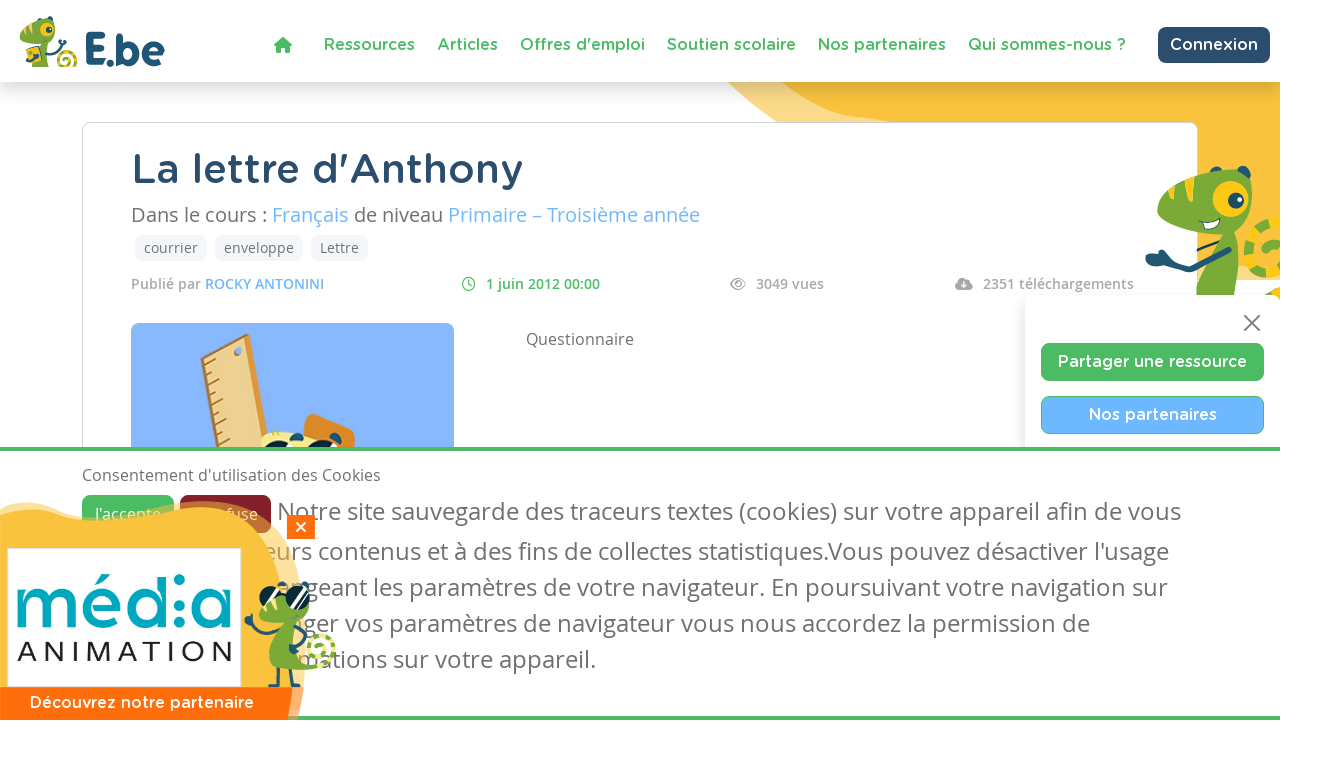

--- FILE ---
content_type: text/html; charset=utf-8
request_url: https://www.google.com/recaptcha/api2/anchor?ar=1&k=6LdVV3IcAAAAACraZeK1nL_L0H2Hm7WDPob9zAlT&co=aHR0cHM6Ly93d3cuZW5zZWlnbm9ucy5iZTo0NDM.&hl=en&v=PoyoqOPhxBO7pBk68S4YbpHZ&size=invisible&anchor-ms=20000&execute-ms=30000&cb=t2i1ekga6ymx
body_size: 48848
content:
<!DOCTYPE HTML><html dir="ltr" lang="en"><head><meta http-equiv="Content-Type" content="text/html; charset=UTF-8">
<meta http-equiv="X-UA-Compatible" content="IE=edge">
<title>reCAPTCHA</title>
<style type="text/css">
/* cyrillic-ext */
@font-face {
  font-family: 'Roboto';
  font-style: normal;
  font-weight: 400;
  font-stretch: 100%;
  src: url(//fonts.gstatic.com/s/roboto/v48/KFO7CnqEu92Fr1ME7kSn66aGLdTylUAMa3GUBHMdazTgWw.woff2) format('woff2');
  unicode-range: U+0460-052F, U+1C80-1C8A, U+20B4, U+2DE0-2DFF, U+A640-A69F, U+FE2E-FE2F;
}
/* cyrillic */
@font-face {
  font-family: 'Roboto';
  font-style: normal;
  font-weight: 400;
  font-stretch: 100%;
  src: url(//fonts.gstatic.com/s/roboto/v48/KFO7CnqEu92Fr1ME7kSn66aGLdTylUAMa3iUBHMdazTgWw.woff2) format('woff2');
  unicode-range: U+0301, U+0400-045F, U+0490-0491, U+04B0-04B1, U+2116;
}
/* greek-ext */
@font-face {
  font-family: 'Roboto';
  font-style: normal;
  font-weight: 400;
  font-stretch: 100%;
  src: url(//fonts.gstatic.com/s/roboto/v48/KFO7CnqEu92Fr1ME7kSn66aGLdTylUAMa3CUBHMdazTgWw.woff2) format('woff2');
  unicode-range: U+1F00-1FFF;
}
/* greek */
@font-face {
  font-family: 'Roboto';
  font-style: normal;
  font-weight: 400;
  font-stretch: 100%;
  src: url(//fonts.gstatic.com/s/roboto/v48/KFO7CnqEu92Fr1ME7kSn66aGLdTylUAMa3-UBHMdazTgWw.woff2) format('woff2');
  unicode-range: U+0370-0377, U+037A-037F, U+0384-038A, U+038C, U+038E-03A1, U+03A3-03FF;
}
/* math */
@font-face {
  font-family: 'Roboto';
  font-style: normal;
  font-weight: 400;
  font-stretch: 100%;
  src: url(//fonts.gstatic.com/s/roboto/v48/KFO7CnqEu92Fr1ME7kSn66aGLdTylUAMawCUBHMdazTgWw.woff2) format('woff2');
  unicode-range: U+0302-0303, U+0305, U+0307-0308, U+0310, U+0312, U+0315, U+031A, U+0326-0327, U+032C, U+032F-0330, U+0332-0333, U+0338, U+033A, U+0346, U+034D, U+0391-03A1, U+03A3-03A9, U+03B1-03C9, U+03D1, U+03D5-03D6, U+03F0-03F1, U+03F4-03F5, U+2016-2017, U+2034-2038, U+203C, U+2040, U+2043, U+2047, U+2050, U+2057, U+205F, U+2070-2071, U+2074-208E, U+2090-209C, U+20D0-20DC, U+20E1, U+20E5-20EF, U+2100-2112, U+2114-2115, U+2117-2121, U+2123-214F, U+2190, U+2192, U+2194-21AE, U+21B0-21E5, U+21F1-21F2, U+21F4-2211, U+2213-2214, U+2216-22FF, U+2308-230B, U+2310, U+2319, U+231C-2321, U+2336-237A, U+237C, U+2395, U+239B-23B7, U+23D0, U+23DC-23E1, U+2474-2475, U+25AF, U+25B3, U+25B7, U+25BD, U+25C1, U+25CA, U+25CC, U+25FB, U+266D-266F, U+27C0-27FF, U+2900-2AFF, U+2B0E-2B11, U+2B30-2B4C, U+2BFE, U+3030, U+FF5B, U+FF5D, U+1D400-1D7FF, U+1EE00-1EEFF;
}
/* symbols */
@font-face {
  font-family: 'Roboto';
  font-style: normal;
  font-weight: 400;
  font-stretch: 100%;
  src: url(//fonts.gstatic.com/s/roboto/v48/KFO7CnqEu92Fr1ME7kSn66aGLdTylUAMaxKUBHMdazTgWw.woff2) format('woff2');
  unicode-range: U+0001-000C, U+000E-001F, U+007F-009F, U+20DD-20E0, U+20E2-20E4, U+2150-218F, U+2190, U+2192, U+2194-2199, U+21AF, U+21E6-21F0, U+21F3, U+2218-2219, U+2299, U+22C4-22C6, U+2300-243F, U+2440-244A, U+2460-24FF, U+25A0-27BF, U+2800-28FF, U+2921-2922, U+2981, U+29BF, U+29EB, U+2B00-2BFF, U+4DC0-4DFF, U+FFF9-FFFB, U+10140-1018E, U+10190-1019C, U+101A0, U+101D0-101FD, U+102E0-102FB, U+10E60-10E7E, U+1D2C0-1D2D3, U+1D2E0-1D37F, U+1F000-1F0FF, U+1F100-1F1AD, U+1F1E6-1F1FF, U+1F30D-1F30F, U+1F315, U+1F31C, U+1F31E, U+1F320-1F32C, U+1F336, U+1F378, U+1F37D, U+1F382, U+1F393-1F39F, U+1F3A7-1F3A8, U+1F3AC-1F3AF, U+1F3C2, U+1F3C4-1F3C6, U+1F3CA-1F3CE, U+1F3D4-1F3E0, U+1F3ED, U+1F3F1-1F3F3, U+1F3F5-1F3F7, U+1F408, U+1F415, U+1F41F, U+1F426, U+1F43F, U+1F441-1F442, U+1F444, U+1F446-1F449, U+1F44C-1F44E, U+1F453, U+1F46A, U+1F47D, U+1F4A3, U+1F4B0, U+1F4B3, U+1F4B9, U+1F4BB, U+1F4BF, U+1F4C8-1F4CB, U+1F4D6, U+1F4DA, U+1F4DF, U+1F4E3-1F4E6, U+1F4EA-1F4ED, U+1F4F7, U+1F4F9-1F4FB, U+1F4FD-1F4FE, U+1F503, U+1F507-1F50B, U+1F50D, U+1F512-1F513, U+1F53E-1F54A, U+1F54F-1F5FA, U+1F610, U+1F650-1F67F, U+1F687, U+1F68D, U+1F691, U+1F694, U+1F698, U+1F6AD, U+1F6B2, U+1F6B9-1F6BA, U+1F6BC, U+1F6C6-1F6CF, U+1F6D3-1F6D7, U+1F6E0-1F6EA, U+1F6F0-1F6F3, U+1F6F7-1F6FC, U+1F700-1F7FF, U+1F800-1F80B, U+1F810-1F847, U+1F850-1F859, U+1F860-1F887, U+1F890-1F8AD, U+1F8B0-1F8BB, U+1F8C0-1F8C1, U+1F900-1F90B, U+1F93B, U+1F946, U+1F984, U+1F996, U+1F9E9, U+1FA00-1FA6F, U+1FA70-1FA7C, U+1FA80-1FA89, U+1FA8F-1FAC6, U+1FACE-1FADC, U+1FADF-1FAE9, U+1FAF0-1FAF8, U+1FB00-1FBFF;
}
/* vietnamese */
@font-face {
  font-family: 'Roboto';
  font-style: normal;
  font-weight: 400;
  font-stretch: 100%;
  src: url(//fonts.gstatic.com/s/roboto/v48/KFO7CnqEu92Fr1ME7kSn66aGLdTylUAMa3OUBHMdazTgWw.woff2) format('woff2');
  unicode-range: U+0102-0103, U+0110-0111, U+0128-0129, U+0168-0169, U+01A0-01A1, U+01AF-01B0, U+0300-0301, U+0303-0304, U+0308-0309, U+0323, U+0329, U+1EA0-1EF9, U+20AB;
}
/* latin-ext */
@font-face {
  font-family: 'Roboto';
  font-style: normal;
  font-weight: 400;
  font-stretch: 100%;
  src: url(//fonts.gstatic.com/s/roboto/v48/KFO7CnqEu92Fr1ME7kSn66aGLdTylUAMa3KUBHMdazTgWw.woff2) format('woff2');
  unicode-range: U+0100-02BA, U+02BD-02C5, U+02C7-02CC, U+02CE-02D7, U+02DD-02FF, U+0304, U+0308, U+0329, U+1D00-1DBF, U+1E00-1E9F, U+1EF2-1EFF, U+2020, U+20A0-20AB, U+20AD-20C0, U+2113, U+2C60-2C7F, U+A720-A7FF;
}
/* latin */
@font-face {
  font-family: 'Roboto';
  font-style: normal;
  font-weight: 400;
  font-stretch: 100%;
  src: url(//fonts.gstatic.com/s/roboto/v48/KFO7CnqEu92Fr1ME7kSn66aGLdTylUAMa3yUBHMdazQ.woff2) format('woff2');
  unicode-range: U+0000-00FF, U+0131, U+0152-0153, U+02BB-02BC, U+02C6, U+02DA, U+02DC, U+0304, U+0308, U+0329, U+2000-206F, U+20AC, U+2122, U+2191, U+2193, U+2212, U+2215, U+FEFF, U+FFFD;
}
/* cyrillic-ext */
@font-face {
  font-family: 'Roboto';
  font-style: normal;
  font-weight: 500;
  font-stretch: 100%;
  src: url(//fonts.gstatic.com/s/roboto/v48/KFO7CnqEu92Fr1ME7kSn66aGLdTylUAMa3GUBHMdazTgWw.woff2) format('woff2');
  unicode-range: U+0460-052F, U+1C80-1C8A, U+20B4, U+2DE0-2DFF, U+A640-A69F, U+FE2E-FE2F;
}
/* cyrillic */
@font-face {
  font-family: 'Roboto';
  font-style: normal;
  font-weight: 500;
  font-stretch: 100%;
  src: url(//fonts.gstatic.com/s/roboto/v48/KFO7CnqEu92Fr1ME7kSn66aGLdTylUAMa3iUBHMdazTgWw.woff2) format('woff2');
  unicode-range: U+0301, U+0400-045F, U+0490-0491, U+04B0-04B1, U+2116;
}
/* greek-ext */
@font-face {
  font-family: 'Roboto';
  font-style: normal;
  font-weight: 500;
  font-stretch: 100%;
  src: url(//fonts.gstatic.com/s/roboto/v48/KFO7CnqEu92Fr1ME7kSn66aGLdTylUAMa3CUBHMdazTgWw.woff2) format('woff2');
  unicode-range: U+1F00-1FFF;
}
/* greek */
@font-face {
  font-family: 'Roboto';
  font-style: normal;
  font-weight: 500;
  font-stretch: 100%;
  src: url(//fonts.gstatic.com/s/roboto/v48/KFO7CnqEu92Fr1ME7kSn66aGLdTylUAMa3-UBHMdazTgWw.woff2) format('woff2');
  unicode-range: U+0370-0377, U+037A-037F, U+0384-038A, U+038C, U+038E-03A1, U+03A3-03FF;
}
/* math */
@font-face {
  font-family: 'Roboto';
  font-style: normal;
  font-weight: 500;
  font-stretch: 100%;
  src: url(//fonts.gstatic.com/s/roboto/v48/KFO7CnqEu92Fr1ME7kSn66aGLdTylUAMawCUBHMdazTgWw.woff2) format('woff2');
  unicode-range: U+0302-0303, U+0305, U+0307-0308, U+0310, U+0312, U+0315, U+031A, U+0326-0327, U+032C, U+032F-0330, U+0332-0333, U+0338, U+033A, U+0346, U+034D, U+0391-03A1, U+03A3-03A9, U+03B1-03C9, U+03D1, U+03D5-03D6, U+03F0-03F1, U+03F4-03F5, U+2016-2017, U+2034-2038, U+203C, U+2040, U+2043, U+2047, U+2050, U+2057, U+205F, U+2070-2071, U+2074-208E, U+2090-209C, U+20D0-20DC, U+20E1, U+20E5-20EF, U+2100-2112, U+2114-2115, U+2117-2121, U+2123-214F, U+2190, U+2192, U+2194-21AE, U+21B0-21E5, U+21F1-21F2, U+21F4-2211, U+2213-2214, U+2216-22FF, U+2308-230B, U+2310, U+2319, U+231C-2321, U+2336-237A, U+237C, U+2395, U+239B-23B7, U+23D0, U+23DC-23E1, U+2474-2475, U+25AF, U+25B3, U+25B7, U+25BD, U+25C1, U+25CA, U+25CC, U+25FB, U+266D-266F, U+27C0-27FF, U+2900-2AFF, U+2B0E-2B11, U+2B30-2B4C, U+2BFE, U+3030, U+FF5B, U+FF5D, U+1D400-1D7FF, U+1EE00-1EEFF;
}
/* symbols */
@font-face {
  font-family: 'Roboto';
  font-style: normal;
  font-weight: 500;
  font-stretch: 100%;
  src: url(//fonts.gstatic.com/s/roboto/v48/KFO7CnqEu92Fr1ME7kSn66aGLdTylUAMaxKUBHMdazTgWw.woff2) format('woff2');
  unicode-range: U+0001-000C, U+000E-001F, U+007F-009F, U+20DD-20E0, U+20E2-20E4, U+2150-218F, U+2190, U+2192, U+2194-2199, U+21AF, U+21E6-21F0, U+21F3, U+2218-2219, U+2299, U+22C4-22C6, U+2300-243F, U+2440-244A, U+2460-24FF, U+25A0-27BF, U+2800-28FF, U+2921-2922, U+2981, U+29BF, U+29EB, U+2B00-2BFF, U+4DC0-4DFF, U+FFF9-FFFB, U+10140-1018E, U+10190-1019C, U+101A0, U+101D0-101FD, U+102E0-102FB, U+10E60-10E7E, U+1D2C0-1D2D3, U+1D2E0-1D37F, U+1F000-1F0FF, U+1F100-1F1AD, U+1F1E6-1F1FF, U+1F30D-1F30F, U+1F315, U+1F31C, U+1F31E, U+1F320-1F32C, U+1F336, U+1F378, U+1F37D, U+1F382, U+1F393-1F39F, U+1F3A7-1F3A8, U+1F3AC-1F3AF, U+1F3C2, U+1F3C4-1F3C6, U+1F3CA-1F3CE, U+1F3D4-1F3E0, U+1F3ED, U+1F3F1-1F3F3, U+1F3F5-1F3F7, U+1F408, U+1F415, U+1F41F, U+1F426, U+1F43F, U+1F441-1F442, U+1F444, U+1F446-1F449, U+1F44C-1F44E, U+1F453, U+1F46A, U+1F47D, U+1F4A3, U+1F4B0, U+1F4B3, U+1F4B9, U+1F4BB, U+1F4BF, U+1F4C8-1F4CB, U+1F4D6, U+1F4DA, U+1F4DF, U+1F4E3-1F4E6, U+1F4EA-1F4ED, U+1F4F7, U+1F4F9-1F4FB, U+1F4FD-1F4FE, U+1F503, U+1F507-1F50B, U+1F50D, U+1F512-1F513, U+1F53E-1F54A, U+1F54F-1F5FA, U+1F610, U+1F650-1F67F, U+1F687, U+1F68D, U+1F691, U+1F694, U+1F698, U+1F6AD, U+1F6B2, U+1F6B9-1F6BA, U+1F6BC, U+1F6C6-1F6CF, U+1F6D3-1F6D7, U+1F6E0-1F6EA, U+1F6F0-1F6F3, U+1F6F7-1F6FC, U+1F700-1F7FF, U+1F800-1F80B, U+1F810-1F847, U+1F850-1F859, U+1F860-1F887, U+1F890-1F8AD, U+1F8B0-1F8BB, U+1F8C0-1F8C1, U+1F900-1F90B, U+1F93B, U+1F946, U+1F984, U+1F996, U+1F9E9, U+1FA00-1FA6F, U+1FA70-1FA7C, U+1FA80-1FA89, U+1FA8F-1FAC6, U+1FACE-1FADC, U+1FADF-1FAE9, U+1FAF0-1FAF8, U+1FB00-1FBFF;
}
/* vietnamese */
@font-face {
  font-family: 'Roboto';
  font-style: normal;
  font-weight: 500;
  font-stretch: 100%;
  src: url(//fonts.gstatic.com/s/roboto/v48/KFO7CnqEu92Fr1ME7kSn66aGLdTylUAMa3OUBHMdazTgWw.woff2) format('woff2');
  unicode-range: U+0102-0103, U+0110-0111, U+0128-0129, U+0168-0169, U+01A0-01A1, U+01AF-01B0, U+0300-0301, U+0303-0304, U+0308-0309, U+0323, U+0329, U+1EA0-1EF9, U+20AB;
}
/* latin-ext */
@font-face {
  font-family: 'Roboto';
  font-style: normal;
  font-weight: 500;
  font-stretch: 100%;
  src: url(//fonts.gstatic.com/s/roboto/v48/KFO7CnqEu92Fr1ME7kSn66aGLdTylUAMa3KUBHMdazTgWw.woff2) format('woff2');
  unicode-range: U+0100-02BA, U+02BD-02C5, U+02C7-02CC, U+02CE-02D7, U+02DD-02FF, U+0304, U+0308, U+0329, U+1D00-1DBF, U+1E00-1E9F, U+1EF2-1EFF, U+2020, U+20A0-20AB, U+20AD-20C0, U+2113, U+2C60-2C7F, U+A720-A7FF;
}
/* latin */
@font-face {
  font-family: 'Roboto';
  font-style: normal;
  font-weight: 500;
  font-stretch: 100%;
  src: url(//fonts.gstatic.com/s/roboto/v48/KFO7CnqEu92Fr1ME7kSn66aGLdTylUAMa3yUBHMdazQ.woff2) format('woff2');
  unicode-range: U+0000-00FF, U+0131, U+0152-0153, U+02BB-02BC, U+02C6, U+02DA, U+02DC, U+0304, U+0308, U+0329, U+2000-206F, U+20AC, U+2122, U+2191, U+2193, U+2212, U+2215, U+FEFF, U+FFFD;
}
/* cyrillic-ext */
@font-face {
  font-family: 'Roboto';
  font-style: normal;
  font-weight: 900;
  font-stretch: 100%;
  src: url(//fonts.gstatic.com/s/roboto/v48/KFO7CnqEu92Fr1ME7kSn66aGLdTylUAMa3GUBHMdazTgWw.woff2) format('woff2');
  unicode-range: U+0460-052F, U+1C80-1C8A, U+20B4, U+2DE0-2DFF, U+A640-A69F, U+FE2E-FE2F;
}
/* cyrillic */
@font-face {
  font-family: 'Roboto';
  font-style: normal;
  font-weight: 900;
  font-stretch: 100%;
  src: url(//fonts.gstatic.com/s/roboto/v48/KFO7CnqEu92Fr1ME7kSn66aGLdTylUAMa3iUBHMdazTgWw.woff2) format('woff2');
  unicode-range: U+0301, U+0400-045F, U+0490-0491, U+04B0-04B1, U+2116;
}
/* greek-ext */
@font-face {
  font-family: 'Roboto';
  font-style: normal;
  font-weight: 900;
  font-stretch: 100%;
  src: url(//fonts.gstatic.com/s/roboto/v48/KFO7CnqEu92Fr1ME7kSn66aGLdTylUAMa3CUBHMdazTgWw.woff2) format('woff2');
  unicode-range: U+1F00-1FFF;
}
/* greek */
@font-face {
  font-family: 'Roboto';
  font-style: normal;
  font-weight: 900;
  font-stretch: 100%;
  src: url(//fonts.gstatic.com/s/roboto/v48/KFO7CnqEu92Fr1ME7kSn66aGLdTylUAMa3-UBHMdazTgWw.woff2) format('woff2');
  unicode-range: U+0370-0377, U+037A-037F, U+0384-038A, U+038C, U+038E-03A1, U+03A3-03FF;
}
/* math */
@font-face {
  font-family: 'Roboto';
  font-style: normal;
  font-weight: 900;
  font-stretch: 100%;
  src: url(//fonts.gstatic.com/s/roboto/v48/KFO7CnqEu92Fr1ME7kSn66aGLdTylUAMawCUBHMdazTgWw.woff2) format('woff2');
  unicode-range: U+0302-0303, U+0305, U+0307-0308, U+0310, U+0312, U+0315, U+031A, U+0326-0327, U+032C, U+032F-0330, U+0332-0333, U+0338, U+033A, U+0346, U+034D, U+0391-03A1, U+03A3-03A9, U+03B1-03C9, U+03D1, U+03D5-03D6, U+03F0-03F1, U+03F4-03F5, U+2016-2017, U+2034-2038, U+203C, U+2040, U+2043, U+2047, U+2050, U+2057, U+205F, U+2070-2071, U+2074-208E, U+2090-209C, U+20D0-20DC, U+20E1, U+20E5-20EF, U+2100-2112, U+2114-2115, U+2117-2121, U+2123-214F, U+2190, U+2192, U+2194-21AE, U+21B0-21E5, U+21F1-21F2, U+21F4-2211, U+2213-2214, U+2216-22FF, U+2308-230B, U+2310, U+2319, U+231C-2321, U+2336-237A, U+237C, U+2395, U+239B-23B7, U+23D0, U+23DC-23E1, U+2474-2475, U+25AF, U+25B3, U+25B7, U+25BD, U+25C1, U+25CA, U+25CC, U+25FB, U+266D-266F, U+27C0-27FF, U+2900-2AFF, U+2B0E-2B11, U+2B30-2B4C, U+2BFE, U+3030, U+FF5B, U+FF5D, U+1D400-1D7FF, U+1EE00-1EEFF;
}
/* symbols */
@font-face {
  font-family: 'Roboto';
  font-style: normal;
  font-weight: 900;
  font-stretch: 100%;
  src: url(//fonts.gstatic.com/s/roboto/v48/KFO7CnqEu92Fr1ME7kSn66aGLdTylUAMaxKUBHMdazTgWw.woff2) format('woff2');
  unicode-range: U+0001-000C, U+000E-001F, U+007F-009F, U+20DD-20E0, U+20E2-20E4, U+2150-218F, U+2190, U+2192, U+2194-2199, U+21AF, U+21E6-21F0, U+21F3, U+2218-2219, U+2299, U+22C4-22C6, U+2300-243F, U+2440-244A, U+2460-24FF, U+25A0-27BF, U+2800-28FF, U+2921-2922, U+2981, U+29BF, U+29EB, U+2B00-2BFF, U+4DC0-4DFF, U+FFF9-FFFB, U+10140-1018E, U+10190-1019C, U+101A0, U+101D0-101FD, U+102E0-102FB, U+10E60-10E7E, U+1D2C0-1D2D3, U+1D2E0-1D37F, U+1F000-1F0FF, U+1F100-1F1AD, U+1F1E6-1F1FF, U+1F30D-1F30F, U+1F315, U+1F31C, U+1F31E, U+1F320-1F32C, U+1F336, U+1F378, U+1F37D, U+1F382, U+1F393-1F39F, U+1F3A7-1F3A8, U+1F3AC-1F3AF, U+1F3C2, U+1F3C4-1F3C6, U+1F3CA-1F3CE, U+1F3D4-1F3E0, U+1F3ED, U+1F3F1-1F3F3, U+1F3F5-1F3F7, U+1F408, U+1F415, U+1F41F, U+1F426, U+1F43F, U+1F441-1F442, U+1F444, U+1F446-1F449, U+1F44C-1F44E, U+1F453, U+1F46A, U+1F47D, U+1F4A3, U+1F4B0, U+1F4B3, U+1F4B9, U+1F4BB, U+1F4BF, U+1F4C8-1F4CB, U+1F4D6, U+1F4DA, U+1F4DF, U+1F4E3-1F4E6, U+1F4EA-1F4ED, U+1F4F7, U+1F4F9-1F4FB, U+1F4FD-1F4FE, U+1F503, U+1F507-1F50B, U+1F50D, U+1F512-1F513, U+1F53E-1F54A, U+1F54F-1F5FA, U+1F610, U+1F650-1F67F, U+1F687, U+1F68D, U+1F691, U+1F694, U+1F698, U+1F6AD, U+1F6B2, U+1F6B9-1F6BA, U+1F6BC, U+1F6C6-1F6CF, U+1F6D3-1F6D7, U+1F6E0-1F6EA, U+1F6F0-1F6F3, U+1F6F7-1F6FC, U+1F700-1F7FF, U+1F800-1F80B, U+1F810-1F847, U+1F850-1F859, U+1F860-1F887, U+1F890-1F8AD, U+1F8B0-1F8BB, U+1F8C0-1F8C1, U+1F900-1F90B, U+1F93B, U+1F946, U+1F984, U+1F996, U+1F9E9, U+1FA00-1FA6F, U+1FA70-1FA7C, U+1FA80-1FA89, U+1FA8F-1FAC6, U+1FACE-1FADC, U+1FADF-1FAE9, U+1FAF0-1FAF8, U+1FB00-1FBFF;
}
/* vietnamese */
@font-face {
  font-family: 'Roboto';
  font-style: normal;
  font-weight: 900;
  font-stretch: 100%;
  src: url(//fonts.gstatic.com/s/roboto/v48/KFO7CnqEu92Fr1ME7kSn66aGLdTylUAMa3OUBHMdazTgWw.woff2) format('woff2');
  unicode-range: U+0102-0103, U+0110-0111, U+0128-0129, U+0168-0169, U+01A0-01A1, U+01AF-01B0, U+0300-0301, U+0303-0304, U+0308-0309, U+0323, U+0329, U+1EA0-1EF9, U+20AB;
}
/* latin-ext */
@font-face {
  font-family: 'Roboto';
  font-style: normal;
  font-weight: 900;
  font-stretch: 100%;
  src: url(//fonts.gstatic.com/s/roboto/v48/KFO7CnqEu92Fr1ME7kSn66aGLdTylUAMa3KUBHMdazTgWw.woff2) format('woff2');
  unicode-range: U+0100-02BA, U+02BD-02C5, U+02C7-02CC, U+02CE-02D7, U+02DD-02FF, U+0304, U+0308, U+0329, U+1D00-1DBF, U+1E00-1E9F, U+1EF2-1EFF, U+2020, U+20A0-20AB, U+20AD-20C0, U+2113, U+2C60-2C7F, U+A720-A7FF;
}
/* latin */
@font-face {
  font-family: 'Roboto';
  font-style: normal;
  font-weight: 900;
  font-stretch: 100%;
  src: url(//fonts.gstatic.com/s/roboto/v48/KFO7CnqEu92Fr1ME7kSn66aGLdTylUAMa3yUBHMdazQ.woff2) format('woff2');
  unicode-range: U+0000-00FF, U+0131, U+0152-0153, U+02BB-02BC, U+02C6, U+02DA, U+02DC, U+0304, U+0308, U+0329, U+2000-206F, U+20AC, U+2122, U+2191, U+2193, U+2212, U+2215, U+FEFF, U+FFFD;
}

</style>
<link rel="stylesheet" type="text/css" href="https://www.gstatic.com/recaptcha/releases/PoyoqOPhxBO7pBk68S4YbpHZ/styles__ltr.css">
<script nonce="89axjtA96MQV-CLGewZpkQ" type="text/javascript">window['__recaptcha_api'] = 'https://www.google.com/recaptcha/api2/';</script>
<script type="text/javascript" src="https://www.gstatic.com/recaptcha/releases/PoyoqOPhxBO7pBk68S4YbpHZ/recaptcha__en.js" nonce="89axjtA96MQV-CLGewZpkQ">
      
    </script></head>
<body><div id="rc-anchor-alert" class="rc-anchor-alert"></div>
<input type="hidden" id="recaptcha-token" value="[base64]">
<script type="text/javascript" nonce="89axjtA96MQV-CLGewZpkQ">
      recaptcha.anchor.Main.init("[\x22ainput\x22,[\x22bgdata\x22,\x22\x22,\[base64]/[base64]/[base64]/bmV3IHJbeF0oY1swXSk6RT09Mj9uZXcgclt4XShjWzBdLGNbMV0pOkU9PTM/bmV3IHJbeF0oY1swXSxjWzFdLGNbMl0pOkU9PTQ/[base64]/[base64]/[base64]/[base64]/[base64]/[base64]/[base64]/[base64]\x22,\[base64]\x22,\x22wrHDmUQ0w48UBMK5TF4KH8OUw5Q0wrl3RA9AO8Oxw487TsKjYsKBS8O2eC3Cn8OJw7F0w77DgMOBw6HDjcOeVC7DvMK3NsOwIsKRHXPDvwnDrMOsw5LCmcOrw4tZworDpMOTw6jCvMO/UkRCCcK7wolKw5XCj0RAZmnDiV0XRMODw7zDqMOWw7QNRMKQG8OMcMKWw5rCihhAI8Omw5XDvGnDjcOTThkEwr3DoSsFA8OiWkDCr8Kzw7U7wpJFwqPDrAFDw53DlcO3w7TDsXhywp/DssOfGGhywr3CoMKaaMKKwpBZR3Rnw5EOwpTDi3sJwpnCmiN4aiLDuxDClzvDj8KrPMOswpc+XTjChRHDmB/CiBfDjUU2wpdLwr5Fw5TCjj7Dmh3Ct8Okb1TCpmvDucKPIcKcNg1EC27DvF0uwoXCtcK6w7rCnsOdwpDDtTfCiHzDkn7DtinDksKAYMK2woomwotnaW9Ewr7Clm9iw7YyClVyw5JhJsKLDATCnmpQwq0hZMKhJ8KSwqoBw6/[base64]/CjMKjRcKZDmvDjBHCs8KHd8KpAsOFUsOswo4Gw4zDpVF+w5gTSMO0w7rDlcOseAAGw5DCisOUcsKOfXsDwodiV8Oqwol8D8KtLMOIwoYrw7rCpFgfPcK7GsKOKkvDrcOSRcOYw4TCvBAfDXFaDGE4HgMMw47DiylHUsOXw4XDncOIw5PDosOyT8O8wo/DnMOsw4DDvQZaacO3UQbDlcOfw5s0w7zDtMOTLsKYaSjDpxHClmJXw73Ch8K+w4RVO1cOIsONE2jCqcOywqvDgmRncsOYUCzDp2Nbw6/CvsKwcRDDgGBFw4LCsRXChCRzGVHChigtBw8tGcKUw6XDlB3Di8KeaXQYwqpWwqDCp0U9NMKdNjHDujUVw5fCmkkUZMOiw4HCkQVnbjvCk8KMSDkvVhnCsEZAwrlbw6MOYlVOw5o5LMONScK/NyYcEFVYw6bDosKlb2jDuCg/STTCrVtYX8KsNcKZw5BkZXB2w4A6w7vCnTLCi8K5wrB0TGfDnMKMdmDCnQ0Zw5toHARSFip4woTDm8OVw4PCrsKKw6rDqnHChFJuMcOkwpNUS8KPPkrClXt9wo/CnMKPwovDkMOkw6zDgBHCvx/DucO8wps3wqzCqcOfTGpxVMKew47Dt0jDiTbCpSTCr8K4MhJeFHwAXEN3w5YRw4hewpjDnMKawqFSw7HDqWrCin/DnhgUJcKfOiZ9PcKTHMKXwoXDkMKJcxN3w5HDi8KTwr5hw6/[base64]/KF7Co2IWJMKxXMK0UUwfA3UawrxYwrTCicO4Z2cfFsOfwqXDsMOyHsOMw4jDqcKlImjDsFt0wpUCK0Fvw6low7TDg8KpOcKnZBEfXcOIwrsyXXVvUFnDicOjw6EpwpDDsgXDnDpcRU9IwrBwwrDDgMOVwq8IwqbCnD7ClcO/DcOLw5fDjcOaQw/DqkTDlMOcwoQdWhM1w6kIwptbw4fCuUPDtwoHB8O8fT0OwpLDkAfCqMOfHcKREsObMcKUw67CpMKjw5RMFxJfw6jDlMO0w6vDscO7wrQYVMKmYcOpw69UwqjDt0TCksKDw6rCgUXDhntDEVnDn8Kew7JWw5fDn2TCn8OKX8KnH8K7wqLDhcK6w5g/wrbCvCzCqsKfw6DCjEjCucOKLMOEPMK1aRrChMKac8O2EnJKwotmw5zDh0/DucOJw7FCwp45XVVawrrDosOQw4vCjMO3w5vDvsKdw6xrwo5BYsKrVsO4wq7CkMK5w5nCicKCw5IpwqPDsyFaOmkVUcK1w6A3w5PDr2vDnj7CuMOvwpzDh0nCrMOhwrsLw4/CmkXCtw0Fw4MOGMKDQcOGTE3DisO9woo4HsOWSlMhMcKDw4s2wo/Din/[base64]/TFFKw5/CmU9WUcOcwoQmwqzDoRs9w6vCrR5QQcOpZcK9MsOcKMOxS27DogtBw7/CpBbDqQNQaMK9w78iwpTDjsOxV8O+FFTDicOGVsOnaMKcw7PDgMK/FDtZS8Obw6bCkVjCpVAiwpIVSsKUwr7ChsOFNTcobsO1w6jDlHM6YcKDw4/Cj2bDm8OGw71ufFZlwrPDv2DCmsO1w5YeworDpcKMwp/DplZ8VEzCpMK9A8KowrLCtsKpwo0mw7DCgMKUCVjDtcKBQTLCoMK9egvCryvCvsO0VB7CihPDvsKlw7h9EsOJTsKvPsKAOzbDhMKMV8OcEsODV8KZwpjDr8KbdD5dw7zCm8OuJ0bCjMOGM8KZD8Oewp5fwqg/WsKdw4vDhsOObsOZDAXCpmvCgMOqwrsOwol0w4dVw6rCkmbDnUDCrxzDuRHDrMOdccOXwo/Cl8OEwojDssOkw53DpWclLcOLWX/DnBEfw6DCnltZw4NaNXjCqTXCrynCvMOlS8OTEsKaXcO4bSxTGC86wrViMMKOw6XCuCETw5UAw7/Dq8K8YsKHw7JGw7PDgz/CsxA9NSzDoUvCkzMfw6tCw4lRbEfCgMOywpLCrMKPw5UTw5TDt8OTw4JswrkHa8OcJcO/MMO4R8Ouwr3CtcOIw5LDq8KcIUAfdCpkwrrDmsKqD03CiWVNMsOQHMOSw5fCq8KhPMObY8K0wojDtMO4wqrDucOwDwJ8w41Owrc9N8OgBcOsZMOXw4ZbBMK8Ak3CgX7DnsK4wrkZUF/[base64]/Dh0psNhJxw7TDjmrCshR1F2gyL8KVfsKGbHbDg8OmbDI4ICbCjWXCi8ORw4p2w43DmMKnwptYw55zw5jDjF7DlsKKEGnCiFDDqUs+w5jCk8KGw6lCBsKBw4LCvQI6wqbDoMOVwpkjw5HDt34wK8KQXHnDocOWIcOaw70/w6QFHXrDgcK5IyDCpkBIwrVuacOCwo/DhgvCgMKDwpp8w73DkAYew4Qhw63DlwzDmlDDhcOxw6PCgQfDi8Kzw5bDq8Otw5lEw7TDpBFEaE1QwoJlXcKnRMKXaMOWwrJVDS/Cu1HDniHDkMOWCm/DqcKawqbCkQU+w5LCtsKuNjvCmTxidcKJai/DrFEaMwpYN8ODDkYfakfDlW7DlXjCosKLw4PDqMKlQ8OuCijCssK9fBVlJsKBw6VqGDHCqlhgKsOlwqTCl8OeYsOKwqbCo2HDpsOIw7wNwpXDhSzDkMOIw4FCwrsJw5vDhMKuP8Krw4l4wq/DvnvDhidMw4XDtijCvB/DgMOcVMO6asKtGV9hw6VuwqYrw5DDnAVAdyp/wrcvBMOpLiQuw7nCoHwsIS7CrsOAMsOvwpljw5nChMONX8Obw5TDr8K2XxfCncKmO8Orw6TDkm4Rw44Ww5bCs8OudlNUwrXDr2tTw6vDn1/DnlE3cSvCuMKQwq/DrGt9w4vDsMKvBn9Dw6LDkyQFwqLCn2Ygw5nCs8OecsKDw6h/w5klccKrPwvDkMKbWcOUSjLDvjlmCm1rGFPDllROQ3HDsMOvJn4dw6BtwpcLIVESOsONwpHCpkHCucOXfQLCj8OzKDE0wrFKwrJMesKuS8OdwqYHwp/DrMOzwoUjwqJzw6w9Gz/CsGvDp8KteRNrw5DChgrCrsKlwrEqKMORw6rCtyEoeMK6LmjCrcKbccOhw6ECw5snw5s2w6UgPsO5YysOw61Ew73CtMOPZCo8w5/[base64]/wplcw7RXwoLDoMOAw4gxE2bDtsKFKFbCiR4OwqFQwrLCr8O6YsKtw4JswqrComYXXMO7w4LDpknDtzbDmMK7w4RLwrpOKk5MwrjDicKMw7PCtAVnw5fDocOIwq5HWhpgwrHDoEXDpCJnw63DsQHDjS1Aw4vDhV3CimINwprChRrDtcOJBMKpc8KTwq/[base64]/DhMKmBwzDj8Ktw4BJwrjCrcKlVyAxVsK2w5DDtcKVwowUEURfCj9HwqnClsKPw7vDpMK/[base64]/w7N2wp7CksOJIVEWMsKjOF3CtEDDrsOWUR9SS2bCicKMeARXUmYtw5s7wqTDkSfDhsKFDsOYfRbDqcOXNnTDrsKGGkc7w63CgQHDq8O5w6/[base64]/CnBvChAF/w4LDjsOCwobCmsKnwpLDog/CrTnDgMKPesOOw4PCkMKxDsOiwrbClxBgwo4WLcORw7wAwrd0wpnCq8K/KcKxwoVowplaR3bDqMO7wpTCjT4Qwr3ChMKeLsO4wqAFwqvDoirDvcKkw5TCiMKLDz/ClwPDmsOhwrkxwo7DmcO8wrlWw6weNFPDnh/[base64]/ChCnCp1oxF3nDn8K4wpLDlMOPwpTDhsKBCXt6w4RgG8O4Lm3ChcKAw41uwpzCuMOtNMOKw5LCjzw/wqvCi8OSw6Z+e0xowoTDgcKddx0+b2rDksOVw47DjQ8hacK/wqjDvsOlwrfCr8KkKgfDtDjCqsOTDsO5w61hdVB6bx7DlXVxwqnDpipwacKwwr/ChsOXSSofwqsuwrDDtTnDg3YGwpYRX8OINjJ8w43Dmm3CkC1ZW0jCnhNjccKTK8O/wrLDhUgPwoF8GsOuw7DDgMOgWMKRwq/ChcKhw7F4wqIra8Kuw7zDmsKGFVpsbcKiM8OkYsOFw6VTH1cCwo44w7BrQz4vbBrDjmg6UsKBWSw3eWF8w5tZBsKJwp/DhcOALEUVw51SP8KgGsOFwpQeaVzClXAEesK7VhjDmcO1EMOpwqBaAcKqw6/DiWMFwqxYw5pNMcKVeQHDmcOCP8O9w6LDqMOSwp5nd0/Cg3vDiBkTwq02w7rCtcKCZH7Dg8OxLWHCh8OCAMKMQT/CjCVGw5dXwpLCiiZqOcOKMAUMwr4NUsKuwrjDoG3CsErDlRrCpMOfw4rDlMOEecKGQVEdwoNEZGg4VcOHYwjCk8KNN8O3w4guGifCjiwmRAHDrsKMw7Mod8KTVHBmw68vwqk9wp1xw6DCu3LCpMKiBQwkLcO8YMOpZMKeVRV1woTDrx0/w4FnbjLCvcOfw6cRVUNQw4kGwo7DkcKYJcOaWydqc2HCv8KmSsO9X8OyfmsOIk/DtsOmXMOvw4DDlhLDlWdZT3rDrRwIYnUrw4HDuBHDsDLDr3bCr8OkwpjDtsOrB8O+OMOewoNqT2hTcsKAw4nCusK0QMOYKlN0LsOnw7VHw6rDiWxawqDCq8Ovwrhwwqp/w53CuyrDqWrDgm/[base64]/DtMOoQjNfw6PCnMKoeDs4YMKTbTF+w6hSwppBB8KZw6tpwpbDjwDCoMOfG8OzIGAzBEV0WcOow7MTTcOFwqcPwoo3S2stwoHDhm9DwojDi3nDvcK4P8KBwodkWcKxQcO6UMOmw7XDqVddw5TCqsOXw6Jow4fDj8O+w53CiE3Cg8O+w6YYODPDlsO8JRl6JcKXw4t/w5MsHyxuwqwQwrBucDfDmS8eJsK7OcOef8KmwoMRw7McwrXCmjtGTk/[base64]/w5JEZ8Otwp3Dg8OZwq1qZcK/eQVUwpwzXMKNw5bDsxrDnlsPCzFZwoItwovDt8KGw7zCtMKIw6rDncOQfMORwo3Co3k4YMOPEsKFwokvw5DCucOzbxnDlsOvKyvClcOHTMKqJRtRw6/[base64]/w7jClzQ8KnrDjkrCr8K6BMK+wr/DtH/CsinCuiRNwo3Cl8OpTDHCnWYBPhjDuMOvC8KwKlvDsh3DpcKGR8OxG8Oaw5LDuH4pw5XDs8KaEi0hwoPDlyTDg0FtwoJywqrDg09xEDLCpnLCuigoblLCkQnDlnfCsHTDg1QsRCRdcGzDry0+FFwUw7VEe8OkBgpbHkHDomZ8wr1XAMO1dsO/fUt0aMObwr/[base64]/Do1pIwqXCrxoBMSHCvMKIw589Hm1xDGXCqT7Cv0pZwqp8wp7Dv1E5wrzCjxjDpXfCrsKweyDDlW3DgjMdRxvCsMKMbFFGw5HDilrDmDvDt09Pw7fDhsOGwpfDshlVw4grZsOmJ8Kww5/Cq8OOe8O7TsOVwq/[base64]/VzPCosONYC4Nwq3DnizDr8KCwqrCpcKwwrvDuMKgBMK0esKXwqwAdhlGHj3Cn8KNVsOkQcKpDcO0wrHDhBHCqQnDk3ZyMVA2MMKuXifCjwPDgE7Dt8O5L8O7CMOUwqtWf1fDu8Ocw6TCv8KbQcKTwoFSw5TDv0vCoh5+MnNYwpjDrMOCw6/CrsKUwrB8w7dUEcKxMgHCuMKow4okwrTCm07ChgVhw4nDlCFNUsKYwq/CtH9sw4QJAMKcwoxOIiIoWgVrO8KjODttTcKswpwZEi9ew5lIwobCpsKnSsOWw6TDqUjDmMOBT8K6wo0TNMKUwppLwog/fMOJfMO5EWHColjDtVjCk8KlOMOcwr4HW8K4w64Sa8OcLcOPYXrDj8KGIwXChCPDgcKlQQ7CtgB1wqciwrzCgMOeGRjDvsKkw6tGw77Ck1nDoCTCp8KGARUbccO9c8O0wo/DvMKQQMOIKiktJBgWwrDChTzCmsO4wqfDq8KiCsKHUFfCjhl6w6HCsMOjwonCncKMMQjDgUA7worDssOGw4Z1cCbClS8tw7VnwrrDsT8/PsOHWQzDtMKZwqVLdRJrTsKQwpNUw6zCrsOTw6khwprCmiIpw6InFMOLSsKvwo5ww7nCgMKawobCiDVaeBbDlUxRNMOQw5PDgUYlNcOMR8KrwoXCr2JFcSfDosK9JwLCpCc7AcOCw47Dj8KkaBLCv2vCnsO/LsOjBD3DjMONKcKawqvDpBoVwqjCs8OXOcOTbcOuw73DowgPHEDCjQDCqkxQw6sfworCm8KqGcKtfsKdwoYUFW11wp/DtMKEw6XDusOHwpkhPjhcH8OXC8ORwqdOSy0gwqRlw6PChMOcw4swwpzDmzhhwpfCq3Mbw5TDmcO0B3rDscKuwp9Iw4/CoTPCkV/DqsKVw5dswrbCoFnDq8Oew70lc8KTelzDmsKpw59kZcK+JcK+w4Rmw6kjWsOMwqA0w68+Jk3Dsyoiw7pFfQXDmhpPJVvCsw7CsBVUwpMGwpTDv21DBcOESsKGRB/[base64]/[base64]/wpsswqzDvMO7YMK9wpTCo3XCs8OVJClQAVJTw57CgDPCt8Kaw65bw7jCjMKtwp3CuMKlw4ovBDs+wpYQwrN9GiYvQcKvNUXCuhdbdsO6wr0xw4BQwp/CpSDClcKlJATDj8OQwrYiw74COMOawp/CoGZfA8K/wpZlSSTCs1Npw5HDnDLDj8KaNMK0C8KZRsO8w4MUwrjClsOGDMOrwonCgcOpVXQ3wph7wobDh8OfF8O4wqVnwpPDvsKNwr4qdl/CjcKRT8OzDcODS2JEw55qSnYlwpjDssKJwoJDbcKIA8OsKsKHwqLDl0fCkSBTw57DrcOuw7fDjyPCpktaw5Y0YE3Crmlad8OGw75+w47DtcK0YiMyCMOQC8OGwqvDlcKew4rDq8OUMz/DgsOtTMKJw7TDnDnCisKLG2F6woMiwrLDnMKEw4cAD8K+R1jDkcO/w6jCkl7DjsOiZ8OTwqJ5GBsgJRpucRZBwqXCksKQX0tOw5nDtzAmwrhvUsKJw6TCiMKfwo/[base64]/ChWvCt8K9Dk7DvcO1exV+QMKXw5bCnxgHw5jDjsKnwp7CuE51V8ODSSgwQys8w7ouTVlrVMK1wp11PHFAZEnDlcKTw5TCicK7w75XfRQ4woXCnDvCngDDq8OMwq4XC8OhBXxhwp5WOsK1w5srMsOBw7sYwp/DmwnCksO0G8OxUcK5OMORTMKdZcKhw690AlHCkXzDglspwpx4wqQBD2xgKsK5N8OtLcOuccK/WMOIwpHDgmHCscK4w643XsO+JcKwwoEjLcK3S8OSwrTDkTMdwoQ4YR7DhcOeOMOWT8O4woRFwqLCocO7bkVzX8KHcMODdMKCcT1iCcKzw5DCrSnCkMOswpl1NMK/G0QnbMOHwpHCksOwesO9w4ZCBsONw44hZW/[base64]/DhnJewoHDuDbClXc1wrDCrRASB2fDgm5ywobDiWXCicK/[base64]/DoQ4cERYbDhTCu8OtQMKkZBc5wr89LMOdw41rV8O/BcOYw4BxFXhjwo3Dr8OBRwHDucKWw4lTw4nDucKtwr/DvkbDpMKwwqtCKMK0V1LCqsO9w7zDjAZkBcOIw4cmwqnDmDMow7/Cv8KBw7HDhsKWw6MZw7zClMOZw553ARhSFXVjZ0zDsmZsElhZXTYlw6MAw6JjXMOxw603fiDCpcOWM8KEwokiwp4Jw4XChsOqR3AVc0zDvHZFwrDCjA9ew4XDocKAZsKIBiLDgMO8P1fDnGgIWx/[base64]/DhMK6C8Omwqp0AcK1wpLDmMOOw6zDnhjCtMOdw5wDVDHCn8KmesK1WMK7fwhYMQ5zBmTCgsK6w4PCnjzDksKbwrc0UcOMwrtmL8OoDMOCEcKgfU7Dp2nDicO2SDDDnMOyBRUcUMKxdQ4BWMOeJw3DmMKBw5c8w5vCqcKlwps/[base64]/w5tOwqvDlcOiFsOdLS8bLMOywrBpHMO8w6rDl8Kyw5NzOsOgw4gvNXZFDMK9QBzDtcK4wrJFwocHw4zDusK0MMOfYwbDrMOzw7J/LcOEdwxjNMKrRQMINGhBVsKTNVTCkj/Dmh5fLQbCjWswwqlZwp0sw5TCqsKOwq/Cp8Kve8KbN1zDslDDsUB0CsKfdMKDbTMew4DDjgB4c8K4w71mwqwowqFfwpIlw6HDm8OvccKzT8OeS24Vwoh+w5grw5jDpG4pN2/DsFNFZ1Zbw5llbSA+wrFWeS/DiMKDKyQyOXYQw43CijxPf8Kuw7AXw5TCr8OXKghvw4nDrzhzw5tmGE3Dh1diMsOYw4Vow6TCq8OCf8OIKAnDhFh/wrHCt8KlbWZdw4LCqnsIw4/DjmXDqMKNwqMIJ8KQwqhBZMOoCjXDljZCwr1Bw6AzwonCqTLClsKZfE3DmRrDjQfDlAvChlx8wpodXUjCjUnCinQRAsKiw6jCp8KBLA/DimB8w7bDtcOHwqsYEV7DssKmbsKfIMKowo9hEAzCncK1bBLDjsKzGUlvQ8O9w7zCjC3DiMKvwpfCiw/CtjY4w5TDhsK0RMK1w6zChMKfwqrCs1XDl1EcYMO4SmzCkmHCimUbIsOENiFHwqhMBA4IB8OlwpvCk8KCU8KMw5DDowcSwqwswobCiBDDrcO9wopzwo/DohPDjzvDt0ZuJ8OZIV/CiBHDvS3DtcOew6AzwqbCtcKVLgTDsjYfwqBKW8OGIAzDlm4ub0/CiMKsWU4Dwrxsw6wgwpofwrI3RsK4B8Kfw4tCwpF8KMKSfMOHwq4Gw77DoGd6woNXwqPDmsKyw6fCjDtjw4rCgcOJf8KSw6nChcOqw6omYDExRsO3RsOlNCMhwpA+L8OuwqHDvTtwGA/Cu8OiwrN3EsKffFHDgcKKD1pWwoJpw4vDjmvCmE5jCAjCucKZIMKfwp8NZBBeJg45esOww6dMZMOqM8KfXh1Fw7fDtsKawqAfFkbCvgvCrcKFaCVZasK2DF/Co03CqmtUXj4aw7PCqsKkw4jCgnzDoMOtwrooOMOhw5rClEHCkcKOYcKdw6ElGcKYwpHCo1HDvy/Ck8KywqzDny3DrcK0W8ODw6rCh3c1GMK3wpNubcODfQBrWsKWw5klwrpCwrnDlWMkwofDnXZOM3krCcK0AyoWT1LCoFR0DkxwfhRNQSPDkW/CrB/Cs23DqMK+BkXDgw3Dry5Yw5fDmFoHwol1wp/[base64]/CrsO7wojCqcKDw4TCq2zCs8OUwobCkMOvwrDDqsK7OsKvYxMAMi7DtsOVw6/DmUcRBBxAE8O7LQMiwojDmjjDucObwofDrcK7w7PDoR/Dj1sPw7zCrAfDiFl+w5PCrMKcZcK1w6fDksOlwpo9w5ZQw7vDjxoCw4EFwpRIXcKhw6HDjsOEK8OtwrLCkSHDosKQwpnCusOsR07DtsKew4Few7Buw4kLw6AZw4bDn1/[base64]/Dum0jwrVOw6HCkQnDlkRjw7rDqzYeImJBLXxgX8Kmwq0PwoIsVsOVwqYwwp9qVy/CvsKew7hpw5xaDcOVw6XDsCEVwqXDliPDmgV/FmgTw4IURcKFLMKiw50lw5MTLMKzw5DCgH/Cph3CqMOtw43Cn8O7LR3Dty/DtDtMwqEuw75vDBMdwo7DrcKhNlFvIcOXw7Zva1gMw4dFBA7CtVZ1RcOdwpFxwqBbIsK9ZcKyUz8Fw5jChyYJCxMzT8OEw6VZW8OJw4/[base64]/wqYZYgdMIj7CvmTCvMK7w7kIVHZ6wozDhU7DpHhlNi4/LcKswrZgVkxtIMOuwrTDm8O3asKOw4dWJl8vCcO7w5cBOMKZwqvDrMOaVsK2cTV9wqzDq1jDicOhfznCosOBZkMEw4zDrFXDs2/DrHsxwr1jwpMHw6s6w6DCpQfDoz7Djghsw4oww70owpbDq8K9wpXCt8OtNlbDpcOOZzc8w69IwoBAwo1Pw60yNHVQw6LDjcOLwr7CjMKewoQ8TUZqw5N8Q0nCsMOUwoTCgcKnwpolw78VG1ZsBA9DZ3sIw4sUwp/DmcKSwpDDuD7DlcK1w4bDpnp6w4tjw4p+wo7DryTDgsKpw4HCkMOswqbCkV0ha8KGfcKZw7l5YMKkwrfDu8O7P8OHYMOBwr7Dh1s8w61Ow5HDiMKbDsOBTXvCp8O1w49Ow6/DvMOdw4TDnFoxw67DmsOSw6cFwo3CknJEwoApAcOnw7TDkcKHZATDmcK/w5A6QcKvJsOfwrvDo0LDvAoIwpPDuH5yw5FDNcKBw7wDUcOsNcO1C1Ezw5xGV8KQD8O2EcOWe8K7csOQVx1Aw5BHwprCpsOXwo7CnMOCGMKbasKiT8OEwqTDoAMuPcOhP8OSO8O5w5EAwqnCsVHCvQFkwoFKT3nDr0hwYQ/DscOew7sdwpcNDcO+NMK2w4zCssOPckHCgsORb8O/QyE6IcOhUgggMsO3w64pw7vDigfDmQDDjDdtKX8ANsOSwpvDi8KCOm7DsMKHF8OiPcKvworDmBA4Ty5owpDDh8OswqJBw6jDsn/CshHDtFQSwrTDqjvDmAfCnUAFw4U3JndZwqjDlzTCv8OmwoLChyvCjMOoFcOwAMKUwpQFc0crw7hzwpYjUVbDlEbClHfDvm3CrzLCisKDNsO+w7kDwrzDtGjDpcKSwrJLwo/DjMOOIEpRSsOlIMKYwoUhwrELwpweElHDgTHDusOJeCzCq8O9fWdjw5dJSMKdw4Anw4plUEY4w6HDhQzDnSXDp8OHPsOCAmjDthxOfsKkw4zDuMOtwqLChhZ0CgbDoWLCuMK6w4vCig/DtCLCgsKgZj7CqkLDoF7DsRzDllnDvsKkwosdZMKRX3DCrFN/G3nCq8Kuw40Iwpx0Y8Oqwq1IwoDCt8O8wp0Hwo7DpsK6w7/CnlbDlTQGwoDDgHTCqA4cRXgzcHEcwqJiRMO8wqx3w6I1wrPDrxXDr3JKBjFvw5HCjcOMEAQjwqTDm8KGw6rCnsOpDh/[base64]/w77DlCDCksKKFXzCjsKzw7xnwoc9RG9UDnXDgmYQwqbCp8OMI24lwqLCthbDnQM5c8KNf2F7YTccOcKId0pCEMOVMcODdmnDrcO3Z13DuMKwwp5TVEfCk8KpwrbCm2XCtW3DtlgKw6LDpsKEE8OfHcKIZ1/DtsO/WcOTw6fCsjjCvRlowpfCnMK2w4vCsUPDiRnDmMO0D8K6Gl1jKMKRw5fCg8KNwpg1wprDp8OXUMO8w51MwqkZaC3Dq8Kuw4U+SDU3wpJAFTnCtCPCvTrCmRQKw7UdS8KPwpXDvA9owrJrMyPDsCXChMO+LE54w7gKSsKhwqYzWcKaw61MF0/Cj2vDoRBmwqjDt8K7wrQtw5h3DDjDs8OYwoPDlgMswpLCoS/Dh8O1J3pew5tDLMOIw7YtCsOKNMKOW8Kkwr/ClMKnwqwsH8KNw7EFUxrCkCQKMGrDsyVwYMKNPMOvPDMbw5NGwq3DhMKERMOrw7DDkcONVsODWsOefMKhwp3DuG/DpBgtYj95wo7Cr8KXEsKgw57Co8KUPFwxVVwPFMOkVhLDusO0NkbCs2AqHsKowoXDusOjw4xkV8KCE8K2wqUNw6wWRTfCpsODwo3DnsKIIG0Lw5YswoPCkMOBUMO5CMKwN8KjGsK7KXkCwp0/QzwbBSnCmGh6w43CrQF1wrspOylvcMOiH8KMw7gNPcKtEDliw6h3K8Ozwp4JM8Kwwo1Hw6QkHCjDmMOhw71gMsK5w7ZTQMOXQD3ClkrCpUjCtyjCmSHCv3llfsObV8Okw6slGBYYPMK1wrDCqxwDWsK/w4tlHsKRFcO+wpVpwpMNwrIaw6HDgk3DocOTUMKCDsOYNiPDk8KJw6AOBHzDpi04w7cbwpHDpWkYwrEgGk4dT23CsXMMJ8KJOcKdw7t1TMK7wqXCkMOfwrQEDRPCgMK4w4jDjsKrd8O5HAJCKnI6wrY3wqQ0wqF5w6/CghfCpcOMw5EGwrkjIMOqOx7CuAppwq/Cn8O8wonDkiXCs0dDVcKrX8OfFMO/ZcOCCmnCh1QFEyltfXrDiEh6wpDCu8K3HsK1w5NTVMOWccO6FcKNFEd1HztbaCDDoGAvwoN2w6bCn3Z3dMKlw7rDuMOBA8K1w59TGW1XNMO9wr/CnBTDnBbCrMO3e2NTwqc7wrRCW8KVVBrCpsOewq3CnwbCn2JWw4rDtm3DiyfCgzlMwrXDrcOAwosFw58nTMKkEUDCl8KuHsOHwpPDiAs0w5/DosOOVCcNUcOgO2Qxb8OJeS/[base64]/DjlUjCiZQwoRHw4QTe8K8Y8Oqw43DqS3CpHVtUlbDhjrCssOnDsOueBhGwpc/OyzDglZow5ptw5TDk8KuaH/[base64]/DuCDDr3rDnxNHOcKDMcKTw57DkMKBw67Dr8KGR8KDw6zCskPDsGnDjyAlwrZ9w5JNwppyL8KowpfDj8ODJ8K6wqPCiQTCisO1Q8O/wp7Dv8Oqw47Cl8OHw5R6wqw7w7pYRTLClAvDmXQ7fcKgesK9TMKuw4rDmwJEw5BZcxfCjRw3w4cGUgvDh8KDwpjDgsKQwojDuANow4/ChMOiBMOmw5BYw5QRNsKAw5VyI8KiwoLDugXCtsKVw43ChD40J8Khw5xOPBbDp8KTDnHDtcO2G2NdWgjDrVnCnGRrw7AFWMKLf8Kaw7nDk8KOLlDCvsOpwobDgsKww7Njw6RXTsKawpLChsK/wpnDlg7Cn8KtPjpZZF/DusOtwpIMBgoWwojDnkFdGsKMw482HcO3RnrDohTCr33CgW0WNG3DqcOWwpARYMOsJBjCmcKQKyxowqDDsMKLwr/DoTnCmCh4w6B1RcK1IsKRRjk1w5zCtljDlcKGG0TDijZWw7HDg8Klw4oiPMO+a3LDisKuYUjCv3Yuf8OdIsKBwq7DvsKfR8KcLMKWBVBHw6HCjcKuwp7Dp8KGHALDp8Oew7x5I8KZw5rDm8Kvw5BwRVbCvMKEM1NiEzDCgcOxw7bCucOvHWoqK8OAPcOTw4AZw4cMI0/CssOtw6ZUwojDkTrDvGfCqMOSf8KsRkAmRMOew51Zwr7Dvm3CicOrWcONaUnDv8K5OsKcw7sjehIXClhGFsOPY1bCocOJd8OdwrDDqcOOLcOfwqViwqrCisKvw7MWw650M8OVIgBRw49kH8Oaw6Bsw58ZwrLDucOfwo/CrCnCicKBUMKYKypxXmpIacOXbMOiw5Jbw67DocKtwrPCtcOOw7TCnHQTfhkyPAlufwlZw5/DksK3E8OdCDXCn13ClcORwrXCo0XDjsKhwoIqPkDDulJ3wp8af8Ogw6Ujwp1fH3TCqcOFPMO5wodnQyVCw4DCgsOjRgXCtsObwqLDoXTDrMOnWn8yw65Tw4NDMcO6wpJxF2/[base64]/CmScJwojClg3Cq8Kzw47Dm8ObPsOcw6PDssK8S1EyGcKwwoHDilsowqjDkl/DsMOiMnjDmg5LbTlrwpjDsVXCn8Kbwq/DlHp3wrIkw5dswro8a3HClAnDnMKZw6DDu8KwHMO+QmhEfzfDisKKIhbDuUwPwq7Chkthwo8fGEN6fi9Bwr/CpcKTDAo8wpHCunxEwo4swpDCkcObYC/DlMKAw4PCjHLDmEVaw4fCt8K4BMKbwrXCpcO4w4wYwrpvL8OhKcKKJMKawpnCr8Oww7TDm2bDvDjDk8O2TMOmw6vCosKATMOIwrIhZhLCiRbCgEVLwrTClxp/[base64]/CjjXCtQ8Mw7bDtDTDng9dwqTChCAOw4hUfUU3wrwBw6lxM0DCnzXChsK7wqjClF/[base64]/worDlMO4w59ewrrDgRnDl3caEBMeRFfDhMKWw41PcmYawrDDvsKYw7XCvE/CnMOyUkcswq3DkEcFA8KvwqvCq8OtTcOUP8KHwpjDiVlwN1fDsUXDtMOLwpPCimjCgsO2fSLCnsKHwo08Y2nDjkvDpVzCpzHCsSgCw5fDv1xVRjMTZcKhaD0PQh/CkMKVHHc1TsONNMOpwqYkw4JWVcKbSFoYwonCn8KKHxHDkcKUA8K8w450wrMuXA9BwpTCnkjDuwdEw6ZBw6QXeMOowoRaNgHCpsK1WlwKwonDvsKqw6nDrsOTw7fDr3/DgwLCnmfDpnDDl8KzaW7CsFtjHMKtw7hEw7XCm2PDu8OtAFTDkG3Dh8OWd8OdNMOYwoPCuHwKwrwjw5UwNMKywoh3wqzDuHfDrMKxDmLCmiwER8OaP1TDgzY+NAdhfsKowrzCuMOiwoBnJAXCj8KgdD9Tw4AzEl/CnU3CisKJcMKhacOHecKWw5HCvRvDsWjCn8KAwr96w5VgYcKtw7vCrgHDshXDoXPDrRLDkRTCj2zDog8XX0fDgy4hUTRCbMKkQi3ChsOnwrHDusOBwoYVw4Eiw5XDtk7ChT1MZMKPMxY8aDLCj8O9BT/Dg8OUwrfDuW5YIkLDisK3wqFHasKLwoYcwrYsKsOcTBUmKcO6w7RtWE9iwrEBUcOGwoMRwqdDJcOjbhTDt8OHw4gew4vCssOFCMKywqISasKUDXfDm3vClWjCokdVw6IBUk1yfBvDhChxNMOpwrBZw4DDv8Oywr/CmhI1IsObbsONclRfM8OUw641wqbCqRVcwpINwoxZwrrCmhwTDRNyO8KvwqnDqijCkcKfwpfCpAXCtH/[base64]/woZwwr/Ci8KTwpvDrsOBGnbCgDTCkAnDmsO5w6NGQsOHU8O+wrI6Ow7CnDTCkCczw6N+OyjDhsKUw5bCpUlzNy1aw7Z4wqF7wqd3CzDDoGTDlERPwoIgw78Hw6Mjw5bDplfDkcKww63Dm8OzKyU8wo/ChlLDqsKywrPCrRLCsEUOcVhUw6LDsBLDth9FLMOzXcOUw5osEsOtw4TCqMO3HMKAKxBcEgIkZMKVbMOTwoFTL1/CkcOxwqQKI3wdw4wOdwDCkk/Chmsdw6XDrsKeVgHCiSQzc8OhPcKVw7PChQ4lw6dmw4HCgTk9FMOywqHCkMOVwrfDhsKYwq1ZGsKdwoAXwonDrxRke389FsKqwqjDrMOuwqfCrcOOE1MYYBNnDcKawrNlw7FUw6LDlMKOw5rCp2Emw5pnwrrDjsOZwo/CrMKSPg8RwqwNGTgOwrLDqzROwrF0wo/DpsKdwr55PVQQTsOOw7Nnwr4wTC9/acOYwqBMWAonPgfDm1/[base64]/KBzDksKHZ8OhdyTDgHPCv8OFwqtQw7nDtwPDvm4tw6/Dp2zDoDXDhMOtCsKQwpXDh2QVJV/[base64]/CrsOKW8OyJmEvw6nDocKLw5wwQ8OGwo1GasK2w6d8e8Ktw58ZCsKUYQtvwoBUw7zDgsKXwqzCgMOpCsO/wqrDngxfw43DlG3CpcOQJsK5K8OmwrkjJMKGH8KEw7kmUMOGw5LDt8K5fWUhw7deNsOwwosDw7VZwrbDnTjCvXTCq8KzwoDChcKFwrbCiTvCmMKxw5nCqcKtS8OfQXQsLFdkHlfClwYNw43DvGfCusO/Jyo3VMOQWwLDoUTDikXDrMKGasKPYkXDt8KXPGHCm8ONOsKMN0/CukjDhj/DrxZGV8K5wqtywrzCmMKow6bDmFTCrxF3HBlxbG9YDsKbHhxdw5DDuMKPKCIYA8KpNyFFwpjDs8OnwqZNw6DDoWXCsgDChcKVEEXDrFE9SXgOFHwfwoI5w7zCiSXCv8K1wr/[base64]/DjjEYKDdTwp5ceMKNw7wiwpLDpjzDoAbDoXZlUjnCtMKNw43DusOjfmrDmmbCmSrCugzCqcOpHcO/MMOXw5VVNcKtwpN4b8KZw7VsScOvwpEzWU8mej/[base64]/Dt8OvHcOPwr7DkMKzwo1wwqrDgRd+JHLCg2wyTUMoGlUCwrQbMcO8wptOAhrDijXDrMOBwp95wqdpfMKnDkHDoSM8c8KWUBVZw7LCi8OPc8Kye2VBw6lcUHPCr8Ojch7DlBZjw6/CvsKBw7N8w67DmcKYT8O/S2XDoWfCuMORw7vCv0ZYwp/DmsOpwqnDlyoIwqtPw6cHdMKSGsKSwr/DkGljw5QSwqvDiTQpworDscKpQwjDg8KIIMOnKxITLXvCjy14wpLCocO4csO9w7vCkcO+JSECw5Fpw6UXbMOVH8KpJhgvCcO6UlQew54TDMOKw57CsXIScMKoQMORJMK4w5oGw4IWwrXDhsO/w7LDvC8TanjCqcKtw78twqYmNhrCjwTDv8OQIj7DicKhwo7CiMOpw7jDgQAtbTQ/w60Hw6/[base64]/[base64]/[base64]/wr9lPcODwqXDk8KCwq/[base64]/Q8KGc8OXODTDnhpEXMKmwr/DvcK0w4HDmcOdw7zDryrCsmbCrsKlwr3Ch8Ocw7fCsQLChsKdN8KLNWLDh8Kkw7DDkMOXw57DnMOrwokiMMOOwrN2EAMWwrNywrohWsKMwrPDm3nCi8KDw4LCmcOkF3xGw5AVwoHCrsOwwpA/[base64]/CjcKgGC5lfVwVwowHesKuwqduw6jCt0V/[base64]/DuWDConbDlcOIwr9dwrHDj8KcVMO4wqt4S8KBw4zCsBo0LsKxwqogw5cFwoPCucKLwrtiCcKHW8K+wo3DsQ3CkE/Dv356Yw85Gn7CuMKQGsKwK2pWOGDDmixzIBwDwqcXblbDjBQNfR7Dt3MowodOwo4jI8OUbcKJw5DDp8KqGsOiw4sdSTAjbcOMworDtMOsw7thw68fwo/DpcKDe8K8w4U0S8K6w79fw7LCosOvw6JMHcKBNMO9ZcK7woJfw7Njw4Jbw6zCrAo2w63CrcKtw4pVJcK8cy/CtcKwXDvCgWTDosK+wofDsDVyw43DhMOfF8OoUcOZwo9zeHNlw7zDpcO1wp0yTkfDkcKUw43CmmIpwqTDqcOnZm/[base64]/w4bDlcKlw6BnUMO8wqrCnWPDjizDgHZqUC3DtGUTTnUEwrc7LsOLfDxadSnDr8Kawp0pw6ZUw7PDky3DoF3DgcKjwpLCosKuwrIJC8OXVMOzdX1TFMKlw5nCsmR4Ow/CisKCYF7CrcKowrAgw4DDtAbCjGzCulvCrFHCh8O2WsK9T8OhIsOiCMKfK3MZw6UtwoNsa8KyJcKUIB46wpjCjcKmwqHDoDtZw7wZw6XCvcK2wrgGD8Oow4vClG3CjALDvMKWw7BhYsOUwqUVw5zCk8KCwo/CjlLCoDAhF8OcwpdzT8ObHMOwZ2hfeHEgw5fDhcKpZ3EabcK/wo4Fw5wbw7U2I21NfitTFsKWbcKUwrLDgsK4w4zDqV/[base64]/w4Ywwq/DmsKMwrTDqFkiw4/CqcKYwoB5wrpQIMK9w6zCtcKGOsOOGMKQwqDCocK0w5Vzw4XCj8Klw5loZcKaTMOTEsOnw43Cr0HCs8ORB2bDsH3CsRY/wprCiMOuL8OdwokxwqgeOX48wqYCFcKww6U/Ak0EwrEvwrPDjWnCncKzPGQQw7fCmTBOCcOvwqTDuMO4wrLCpTrDhMKEQxBjwpvDl0hbHMOowopswqDCkcOLw5tHw6dzwqHCgGpRTBrDisOfOgUXw6XCoMKwfEZ2wpzDrzXCnjFdOgjCiS9gMRrDvlvClmQNL33CnMK/[base64]/Dp8OeRhrCssK2MMKZw5MQQMOpGcO4EcKPH1ULwqpgWsOxCmjDvGnDgmbCtsOrZjPCr1/CrMOnw5fDh1rCmMOdwrcUEnckwq1Hwpsbwo7Ck8KYVMK8MMK+IhDCrsKna8OCUTlQwpDDmMKXwr7DrsKVw7vCn8Kzw5tIw5rCscOXeMOoNsK0w7BywqM7wqwDCy/[base64]/CkFlMw5pTHmPCnMOkw51rczpPIMOswpA0XsKtccK2wpdwwodoZQrDnWQHwrjDtsKsNU18w7Nmwq9tTMKRwqXDiSvClsOLJMOBw5/Cq0QpDEDCkMOxwpbCozLDsDJowooXf1nDncOYwr4DHMOAMMKYXQV3w4/[base64]/wqw5cEFqw6TDpsOUF8OIw4zDoMK0wpwtEMKFTT5WwrhpOsK0w544w4diY8K0wqx1w7sCwpjCn8K6Hw7CgzjDhsKIw4bCnC5EGMO7wqzDqxIWB1TDmmsSw6YKCsOzw5R9XW/Dm8KdWQs4w6FFacO1w7jDt8KPHcKSccKswrnDkMKQTi11w6dBecK6TMKDwrLDiSzDqsO/w5DCl1QZNcOFexLCpFhJw456fCx2wovDtAkfw4vCvcKhw6s9RsOhwqnDv8KWRcODwobCjMKEwq7Cn2vDqVkRQhfDtMKoNhh5wrLDvMOKwoJXw6rCicOXw7HDjRVGUjRNwocYwr7DnkEEw7FnwpY1w7fDjsOHW8KFccO+wpnCt8KYw5/ClXxiw77Cq8OTWBk/[base64]/Cq3/Cu1orFk/DpmB5w7YWw6fDmV7CnxTDrsKrwqDCjX8IwpzDr8KYwq0TfMKjwotEOWvDtGE4HMKVwrQowqLCtMKgwoTDtMOjHynDgcOgwrzChRDDgcO+OcOYw5/CkMKrw4DCrxQiZsK4MWgpw6hwwo0rwqkQw7Edw7PDjnxTO8OwwrUvwoVYDDQLwrvDvT3Dm8KNwojCjyDDncO7w4/Di8O2bC8QBkF5LmUjKcOhwofCjg\\u003d\\u003d\x22],null,[\x22conf\x22,null,\x226LdVV3IcAAAAACraZeK1nL_L0H2Hm7WDPob9zAlT\x22,0,null,null,null,0,[21,125,63,73,95,87,41,43,42,83,102,105,109,121],[1017145,536],0,null,null,null,null,0,null,0,null,700,1,null,0,\[base64]/76lBhnEnQkZnOKMAhk\\u003d\x22,0,0,null,null,1,null,0,1,null,null,null,0],\x22https://www.enseignons.be:443\x22,null,[3,1,1],null,null,null,1,3600,[\x22https://www.google.com/intl/en/policies/privacy/\x22,\x22https://www.google.com/intl/en/policies/terms/\x22],\x22Fw9Dn9erDuBoblz/kdz7OPzxAOuZS7uyONIvOPJ2TRM\\u003d\x22,1,0,null,1,1768913585065,0,0,[248],null,[21,244],\x22RC-agDGZLNUSgfX_g\x22,null,null,null,null,null,\x220dAFcWeA4VOScPvvk9p03ZSe02Ai00gMaf120bqOpnexDfOHpw4A2x44vKcT3ljcgCNceeNAinqZ_KvCqxZajZhEbywKkICrkziA\x22,1768996385089]");
    </script></body></html>